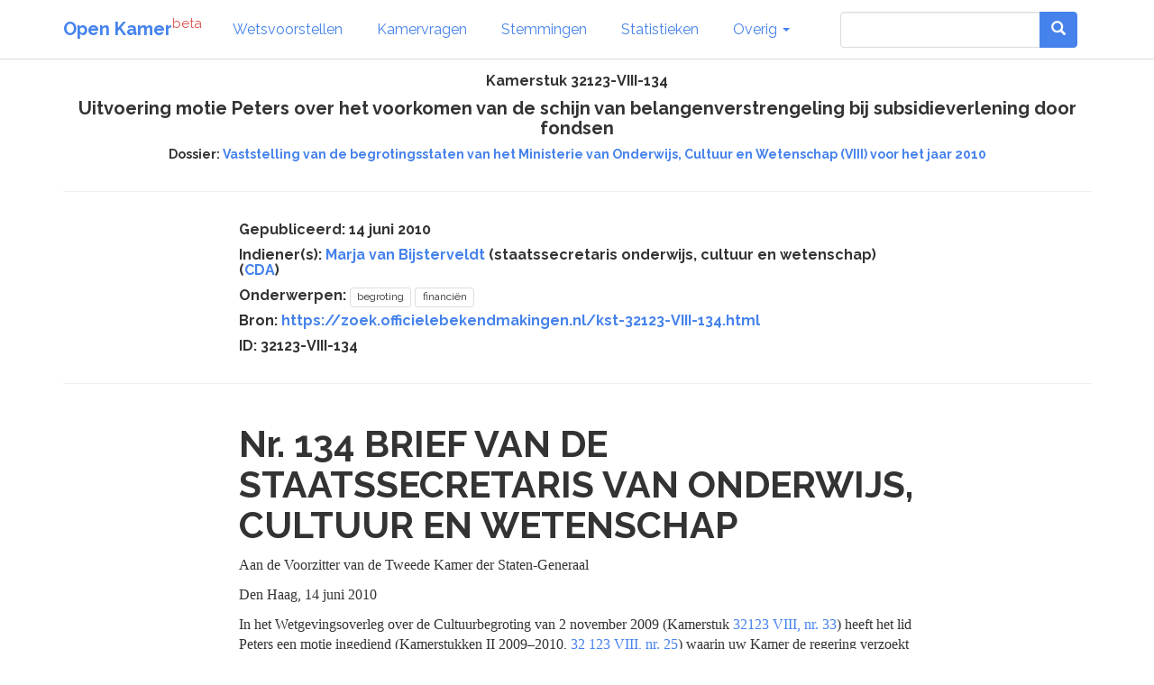

--- FILE ---
content_type: text/html; charset=utf-8
request_url: https://www.openkamer.org/kamerstuk/32123-VIII/134/
body_size: 7831
content:
<!DOCTYPE html>



<html>

<head>

  <meta charset="utf-8">
  <meta http-equiv="X-UA-Compatible" content="IE=edge">
  <meta name="viewport" content="width=device-width, initial-scale=1.0">

  <title>Kamerstuk 32123-VIII-134 - Uitvoering motie Peters over het voorkomen van de schijn van belangenverstrengeling bij subsidieverlening door fondsen - 14 juni 2010 | Open Kamer</title>

  <link rel="apple-touch-icon" sizes="120x120" href="//www.openkamer.org/static/favicons/apple-touch-icon.png">
  <link rel="icon" type="image/png" href="//www.openkamer.org/static/favicons/favicon-32x32.png" sizes="32x32">
  <link rel="icon" type="image/png" href="//www.openkamer.org/static/favicons/favicon-16x16.png" sizes="16x16">
  <link rel="manifest" href="//www.openkamer.org/static/favicons/manifest.json">
  <link rel="mask-icon" href="//www.openkamer.org/static/favicons/safari-pinned-tab.svg" color="#5bbad5">
  <link rel="shortcut icon" href="//www.openkamer.org/static/favicons/favicon.ico">
  <meta name="msapplication-config" content="//www.openkamer.org/static/favicons/browserconfig.xml">
  <meta name="theme-color" content="#ffffff">

  

  <link rel="stylesheet" href="//www.openkamer.org/static/bootstrap/css/bootstrap_readable.min.css" type="text/css">
  <link rel="stylesheet" href="//www.openkamer.org/static/css/openkamer-1.0b9.css?v=1" type="text/css">
  <link rel="stylesheet" href="//www.openkamer.org/static/fonts/font-awesome-4.7.0/css/font-awesome.min.css" type="text/css">

  <script src="//www.openkamer.org/static/jquery-3.1.1/jquery-3.1.1.min.js" type="text/javascript"></script>
  <script src="//www.openkamer.org/static/bootstrap/js/bootstrap.min.js" type="text/javascript"></script>

  

  
  <!-- Piwik -->
  <script type="text/javascript">
    var _paq = _paq || [];
    _paq.push(["setDomains", ["*.openkamer.org"]]);
    _paq.push(['trackPageView']);
    _paq.push(['enableLinkTracking']);
    (function() {
      var u="//www.openkamer.org/piwik/";
      _paq.push(['setTrackerUrl', u+'piwik.php']);
      _paq.push(['setSiteId', 4]);
      var d=document, g=d.createElement('script'), s=d.getElementsByTagName('script')[0];
      g.type='text/javascript'; g.async=true; g.defer=true; g.src=u+'piwik.js'; s.parentNode.insertBefore(g,s);
    })();
  </script>
  <noscript><p><img src="//www.openkamer.org/piwik/piwik.php?idsite=4" style="border:0;" alt="" /></p></noscript>
  <!-- End Piwik Code -->
  

</head>

<body>

  <div class="navbar navbar-default navbar-fixed-top">
    <div class="container">

      <div class="navbar-header">
        <button type="button" class="navbar-toggle" data-toggle="collapse" data-target=".navbar-collapse">
          <span class="icon-bar"></span>
          <span class="icon-bar"></span>
          <span class="icon-bar"></span>
        </button>
        <a class="navbar-brand" href="/"><b>Open Kamer</b><sup class="text-danger">beta</sup></a>
      </div>

      <div class="collapse navbar-collapse">
        <ul class="nav navbar-nav">

          <li><a href="/wetsvoorstellen/">Wetsvoorstellen</a></li>

          <li><a href="/kamervragen/">Kamervragen</a></li>

          <li class="hidden-sm"><a href="/stemmingen/">Stemmingen</a></li>

          <li class="hidden-sm"><a href="/stats/">Statistieken</a></li>

          <li class="dropdown">
            <a href="#" class="dropdown-toggle" data-toggle="dropdown" role="button" aria-haspopup="true" aria-expanded="false">Overig <span class="caret"></span></a>
            <ul class="dropdown-menu">
              <!--<li><a href="/agendas/">Agenda's</a></li>-->
              <li><a href="/kabinet/huidig/">Kabinet</a></li>
              <li><a href="/tweedekamerleden/">Kamerleden</a></li>
              <li><a href="/partijen/">Partijen</a></li>
              <li><a href="/commissies/">Commissies</a></li>
              <li><a href="/geschenken/">Geschenken</a></li>
              <li><a href="/reizen/">Reizen</a></li>
              <li class="visible-sm"><a href="/stats/">Statistieken</a></li>
              <li class="visible-sm"><a href="/stemmingen/">Stemmingen</a></li>
              <li><a href="/commissie/verslagen/">Verslagen AO</a></li>
            </ul>
          </li>
        </ul>    
        
        <ul class="nav navbar-nav navbar-right">

            <form class="navbar-form visible-lg" role="search" method="get" action="/search">
                <div class="input-group">
                    <input type="search" name="q" id="id_q" class="form-control">
                    <div class="input-group-btn">
                    <button type="submit"  class="btn btn-primary">   

                    <i class="glyphicon glyphicon-search"></i>

                    </button>
                    </div>
                </div>

            </form>

            <li><a href="/search/" type="button" class="btn btn-default navbar-btn hidden-lg"><span class="glyphicon glyphicon-search"></span></a></li>

        </ul>

      </div>

    </div>

  </div>

  <script type="text/javascript">
  $.ajaxSetup({
    data: { csrfmiddlewaretoken: 'KoKCBzv77Q28134x0uKFWw69b1pSza0G78Y3FSb6CQ0lMQWk8vJykEDz6ZKYvlpi' },
  });
  </script>

  <div class="container">
    

<div class="row">
  <div class="col-lg-12" align="center">

    <h5>Kamerstuk 32123-VIII-134</h5>

    
      <h4>Uitvoering motie Peters over het voorkomen van de schijn van belangenverstrengeling bij subsidieverlening door fondsen</h4>
    

    
    <h6>
      Dossier: <a href="/dossier/tijdlijn/32123-VIII/">Vaststelling van de begrotingsstaten van het Ministerie van Onderwijs, Cultuur en Wetenschap (VIII) voor het jaar 2010</a>
    </h6>
    

  </div>
</div>

<hr/>

<div class="row">
  <div class="col-lg-8 col-lg-offset-2">
    <H5>Gepubliceerd: 14 juni 2010</H5>
<h5>Indiener(s):
  
    
  <a href="/persoon/marja-van-bijsterveldt/">Marja van Bijsterveldt</a>
  
    (staatssecretaris onderwijs, cultuur en wetenschap)
  
  (<a href="/partij/cda/">CDA</a>)

  
</h5>
<h5>Onderwerpen: <a href="/kamervragen/?categories=46"><span class="label label-default">begroting</span></a> <a href="/kamervragen/?categories=27"><span class="label label-default">financiën</span></a> </h5>
<h5>Bron: <a href="https://zoek.officielebekendmakingen.nl/kst-32123-VIII-134.html">https://zoek.officielebekendmakingen.nl/kst-32123-VIII-134.html</a></h5>
<h5>ID: 32123-VIII-134</h5>




  </div>
</div>

<hr/>




<div class="row">
  <div class="col-lg-8 col-lg-offset-2">
  
    <div class="stuk"><h1 class="stuktitel"><a id="d36301e46" name="d36301e46"></a><span class="stuknummer">Nr. 134
                  </span> BRIEF VAN DE STAATSSECRETARIS VAN ONDERWIJS, CULTUUR EN WETENSCHAP
            </h1><div class="algemeen"><p>Aan de Voorzitter van de Tweede Kamer der Staten-Generaal</p><p>Den Haag, 14&#160;juni 2010</p><p>In het Wetgevingsoverleg over de Cultuurbegroting van 2&#160;november 2009 (Kamerstuk <a href="https://zoek.officielebekendmakingen.nl/kst-32123-VIII-33.html" title="link naar publicatie kst-32123-VIII-33">32123 VIII, nr. 33</a>) heeft het lid Peters een motie ingediend (Kamerstukken II 2009&#8211;2010, <a href="https://zoek.officielebekendmakingen.nl/kst-32123-VIII-25.html" title="link naar publicatie kst-32123-VIII-25">32 123 VIII, nr. 25</a>) waarin uw Kamer de regering verzoekt &#171;te onderzoeken hoe de schijn van belangenverstrengeling bij de subsidieverlening door
                  de fondsen voorkomen kan worden&#187;. Uw Kamer heeft deze motie aangenomen. In zijn brief van 18&#160;januari 2010 (Kamerstukken II
                  2009&#8211;2010, <a href="https://zoek.officielebekendmakingen.nl/kst-32123-VIII-106.html" title="link naar publicatie kst-32123-VIII-106">32 123 VIII, nr. 106</a>) heeft de toenmalige minister van OCW aangegeven dat hij deze motie zal uitvoeren en in het kader van het gevraagde onderzoek
                  &#171;in ieder geval [zal] voorzien in een analyse van de waarborgen in de bestaande procedures van de fondsen die dienen ter voorkoming
                  van belangenverstrengeling&#187;.
               </p><p>Aanleiding voor de motie was een discussie over de wijze waarop de fondsen het proces van subsidiebeoordeling en -advisering
                  hebben ingericht. Deze discussie is vooral ontstaan naar aanleiding van bezwaar- en beroepsprocedures tegen subsidiebeslissingen
                  van het Nederlands Fonds voor Podiumkunsten (NFPK). Recent heeft de Afdeling bestuursrechtspraak van de Raad van State in
                  het hoger beroep inzake de subsidieweigering van het NFPK aan de stichting De Theatercompagnie een eerdere uitspraak van de
                  Amsterdamse Rechtbank van 27&#160;oktober 2009 bevestigd, dat &#171;naar buiten toe de schijn heeft kunnen ontstaan dat door de inbreng
                  van [een commissielid die tevens directeur van een culturele instelling is die voor dezelfde deelregeling heeft aangevraagd]
                  de besluitvorming voor eiseres in negatieve zin is be&#239;nvloed.&#187;<a class="nootnum supernote-click-ID-d27e116" href="#ID-d27e116">1</a></p><p>In deze brief ga ik eerst in op de huidige situatie: de waarborgen die de huidige procedures van de fondsen en de Raad voor
                  cultuur bevatten. Op basis van de informatie die ik heb ontvangen stel ik vast dat de fondsen en de Raad voor cultuur voldoen
                  aan de wettelijke vereisten. Alleen de praktische uitwerking hiervan in de procedure die bekend staat als &#171;op de gang staan&#187;,
                  voldoet volgens de rechterlijke uitspraak niet. In mijn conclusie ga ik hier nader op in. 
               </p><p>Voordat ik hiertoe overga, ga ik eerst nog kort in op de verantwoordelijkheid die ik heb voor het functioneren van respectievelijk
                  de fondsen en de Raad voor cultuur.
               </p><ul class="expliciet whitespace-small"><li class="li"><p class="labeled"><span class="ol">&#8211; </span>De fondsen zijn ZBO&#8217;s die zelfstandig een bepaalde overheidstaak uitvoeren. De minister is niet verantwoordelijk voor de uitvoeringsbeslissingen
                        van het bestuursorgaan, voor het totale handelen. In dat kader ziet de minister er (onder meer) wel op toe dat de bestuursreglementen
                        niet in strijd zijn met het recht. Daarvoor beschikt hij over een goedkeuringsrecht. Dit laat echter onverlet dat de verantwoordelijkheid
                        om aan het recht te voldoen in principe bij de ZBO&#8217;s zelf ligt: de fondsen dienen dus steeds zelf na te gaan of de adviezen
                        waarop zij hun besluiten nemen op zorgvuldige wijze tot stand zijn gekomen.
                     </p></li><li class="li"><p class="labeled"><span class="ol">&#8211; </span>Ten opzichte van de Raad voor cultuur heeft de minister een andere rol, omdat de raad &#171;slechts&#187; adviseert over subsidieaanvragen,
                        terwijl de minister verantwoordelijk is voor de subsidiebeslissingen die hij op basis daarvan neemt. Hierbij dient de minister
                        zich ervan te vergewissen dat de adviezen waarop hij zijn besluiten baseert, op zorgvuldige wijze tot stand zijn gekomen.
                     </p></li></ul><p class="tussenkop"><strong class="tussenkop_vet">De huidige situatie</strong></p><p>Het wettelijk kader wordt gevormd door artikel 2:4, eerste lid, van de Algemene wet bestuursrecht. Hierin is voorgeschreven
                  dat bestuursorganen hun taak vervullen zonder vooringenomenheid. Het tweede lid van dit artikel bepaalt dat het bestuursorgaan
                  ervoor dient te waken dat personen die tot een bestuurorgaan behoren of daarvoor werken en die een persoonlijk belang hebben
                  bij een besluit van dat bestuursorgaan, de besluitvorming kunnen be&#239;nvloeden. 
               </p><p>Naar aanleiding van de motie heb ik de fondsen gevraagd aan te geven welke waarborgen de bestaande procedures en reglementen
                  bevatten om de schijn van belangenverstrengeling te voorkomen.<a class="nootnum supernote-click-ID-d27e157" href="#ID-d27e157">2</a> Ook de Raad voor cultuur heb ik deze informatie gevraagd.
               </p><div class="alineagroep"><p>Op basis van de informatie die ik heb ontvangen stel ik vast dat alle fondsen en de Raad voor cultuur beschikken over eigen
                     regelgeving om een onafhankelijke beoordeling te waarborgen. Deze regelgeving bestrijkt het hele proces, van de werving en
                     selectie van adviseurs tot de beoordeling in adviescommissies en de besluitvorming door bestuur<a class="nootnum supernote-click-ID-d27e176" href="#ID-d27e176">3</a> en heeft betrekking op alle partijen in dit proces: de raad van toezicht en het bestuur, de medewerkers en de adviseurs.
                     De waarborgen zijn in statuten, huishoudelijke reglementen en/of afzonderlijke subsidiereglementen vastgelegd. 
                  </p></div><p>De manier waarop de fondsen en de Raad voor cultuur deze waarborgen hebben uitgewerkt is vaak verschillend. Voor een belangrijk
                  deel zijn deze verschillen verklaarbaar uit de specifieke kenmerken van en de werkwijze in sectoren. Voor een ander deel komen
                  verschillen voort uit de aard van het fonds en de vorm van de subsidies: een vierjarige instellingssubsidie vraagt een andere
                  benadering dan een incidentele stimuleringssubsidie of projectsubsidie.
               </p><p>Hieronder ga ik nader op de huidige regelgeving in aan de hand van de verschillende onderdelen van het proces: werving en
                  selectie van adviseurs, de beoordeling van subsidieaanvragen en de besluitvorming: de toekenning van subsidies. Hierbij zal
                  ik ook voorbeelden geven van de verschillen in de uitwerking.
               </p><p class="tussenkop"><strong class="tussenkop_cur">Werving en selectie</strong></p><p><?xpp regelminder??>De werving en selectie van adviseurs verloopt zowel bij de fondsen als de Raad voor cultuur volgens een vast en controleerbaar,
                  zij het niet altijd onderling vergelijkbaar stramien. Alle fondsen werven adviseurs aan de hand van profielen. De meest gangbare
                  vorm is het plaatsen van advertenties in de media. Sommige fondsen hebben werving en selectie bij een onafhankelijke commissie
                  belegd, andere fondsen doen dit zelf. Kandidaten worden niet alleen op geschiktheid beoordeeld, ook wordt gekeken naar de
                  huidige en recent vervulde functies en nevenfuncties die een schijn van belangenverstrengeling op zouden kunnen roepen. Adviseurs
                  worden altijd tijdelijk en voor een &#171;bepaalde&#187; termijn benoemd, die bij goed functioneren desgewenst, eveneens tijdelijk,
                  verlengd kan worden. adviescommissies worden doorlopend vernieuwd. Het bestuur benoemt steeds de adviseurs.
               </p><p>Bij de Raad voor cultuur bestaat een onderscheid tussen de leden van de raad en de leden van de commissies. De raadsleden
                  worden geworven en geselecteerd door een onafhankelijke benoemingenadviescommissie, die door de minister wordt benoemd. Deze
                  commissie adviseert de minister die kandidaat-raadsleden vervolgens ter benoeming voordraagt aan de Kroon. Benoemingen gelden
                  steeds voor vier jaar. De leden van de commissies worden door de Raad voor cultuur zelf geworven en geselecteerd en vervolgens
                  voor benoeming aan de minister voorgedragen. Zowel bij de werving van raadsleden als van commissieleden wordt nadrukkelijk
                  gekeken naar de voor het lidmaatschap van de Raad voor cultuur en zijn commissies vereiste onafhankelijkheid.
               </p><p class="tussenkop"><strong class="tussenkop_cur">Beoordelingsproces</strong></p><p><?xpp regelminder??>Alle fondsen en de Raad voor cultuur kennen ter uitvoering van artikel 2:4 van de Algemene wet bestuursrecht eigen bepalingen
                  tegen belangenverstrengeling. Ook hier geldt weer dat bepalingen verschillend zijn uitgewerkt. Soms worden adviescommissies
                  multidisciplinair samengesteld, soms in een wisselende samenstelling zodat niet alle adviseurs ook alle aanvragen hoeven te
                  beoordelen. Soms wordt voor een voorzitter uit een andere sector gekozen. De fondsen en de Raad voor cultuur inventariseren
                  regelmatig of er sprake is van mogelijke belangenverstrengeling, bijvoorbeeld voorafgaand aan een nieuwe beoordelingsronde.
                  Indien zich een geval van mogelijke belangenverstrengeling voordoet, hanteren zowel de fondsen als de Raad voor cultuur de
                  gemeenschappelijke regel dat de betrokken adviseur zich aan de oordeelsvorming onttrekt door de vergadering te verlaten. Deze
                  praktijk die bekend staat als &#171;op de gang staan&#187;, voldoet door de uitspraak van de Raad van State niet langer. 
               </p><p>Alle fondsen en de Raad voor cultuur hebben de werkwijze van adviescommissies schriftelijk vastgelegd, inclusief de rollen
                  van de voorzitter, de secretaris en de leden. De voorzitter heeft vooral als taak de vergadering te leiden en er op toe te
                  zien dat er duidelijke besluiten worden genomen; meestal heeft hij geen stem. De secretaris is vooral belast met de voorbereiding
                  van de vergadering. Tijdens de vergadering bewaakt de secretaris de integriteit van het proces en ziet er op toe dat de discussie
                  met zakelijke argumenten gevoerd wordt en onderbouwd met feiten en waarnemingen. Hij is ook verantwoordelijk voor het formuleren
                  van het advies. Het uiteindelijke advies wordt door de commissie als geheel uitgebracht en niet door de afzonderlijke leden.
                  Bij de Raad voor cultuur beoordelen de commissies de subsidieaanvraag, maar stellen de raadsleden het advies aan de minister
                  vast.
               </p><p class="tussenkop"><strong class="tussenkop_cur">Subsidiebeslissing</strong></p><p><?xpp regelminder??>Subsidiebeslissingen worden steeds door de besturen van de fondsen genomen. Alle fondsen hebben bepalingen over de integriteit
                  en onafhankelijkheid van bestuursleden reglementair vastgelegd. Bestuurders (en leden van de raad van toezicht) zijn verplicht
                  opgave te doen van (neven)functies, waaronder bestuursfuncties, commissariaten en adviesfuncties. In het geval van adviezen
                  van de Raad voor cultuur is de minister verantwoordelijk voor de subsidiebeslissingen. 
               </p><p class="tussenkop"><strong class="tussenkop_vet">Conclusies</strong></p><div class="alineagroep"><p>Ik constateer dat alle fondsen en de Raad voor cultuur het voorkomen van (de schijn van) belangenverstrengeling zeer serieus
                     nemen. Ter uitvoering van artikel 2:4 van de Algemene wet bestuursrecht beschikken zij op alle onderdelen van het beoordelings-
                     en besluitvormingsproces over reglementair vastgelegde waarborgen. Ik stel vast dat de fondsen en de Raad voor cultuur daarmee
                     voldoen aan de wettelijke vereisten. Alleen de praktische uitwerking hiervan in de procedure die bekend staat als &#171;op de gang
                     staan&#187;, voldoet volgens de rechterlijke  uitspraak niet. In het licht hiervan heb ik de fondsen en de Raad voor cultuur gevraagd
                     uitvoering aan deze uitspraak te geven en hun procedures zo aan te passen dat 
                  </p><ul class="expliciet whitespace-small"><li class="li"><p class="labeled"><span class="ol">&#8211; </span>adviseurs met een persoonlijk belang bij een besluit op een subsidieaanvraag zijn uitgesloten van de beoordeling van &#225;lle
                           subsidieaanvragen die op grond van dezelfde subsidieregeling voor &#233;&#233;n behandelingsronde zijn ingediend;
                        </p></li><li class="li"><p class="labeled"><span class="ol">&#8211; </span>dat personen die een persoonlijk belang hebben bij een besluit op een subsidieaanvraag geen deel uit kunnen maken van het
                           stichtingsbestuur of een raad van toezicht. 
                        </p></li></ul><p>Ik heb de fondsen en de Raad voor cultuur gevraagd de aanpassingen uiterlijk 1&#160;oktober 2010 ter goedkeuring aan mij voor te
                     leggen.
                  </p></div><p>In het begin van deze brief heb ik al aangegeven dat de fondsen in beginsel zelf verantwoordelijk zijn om aan de wettelijke
                  vereisten te voldoen. Zonder afbreuk te willen doen aan deze verantwoordelijkheid, vind ik het toch wenselijk met de fondsen
                  nader overleg te voeren over een betere afstemming van de onderlinge regelgeving om zo de transparantie en inzichtelijkheid
                  van de regelgeving voor alle betrokkenen, i.c. raden van toezicht, besturen, medewerkers, adviseurs en aanvragers, te vergroten.
                  
               </p><div class="ondertekening"><p class="functie">De staatssecretaris van Onderwijs, Cultuur en Wetenschap,</p><p class="naam">J. M. van Bijsterveldt-Vliegenthart </p></div></div></div>
  
  </div>
</div>




  </div>

  <footer id="base-footer" class="footer">
    <hr/>
    <div class="container">
      <div class="row" align="center">
        <div class="col-sm-1 col-sm-offset-4">
          <h6><a href="/colofon/">Colofon</a></h6>
        </div>
        <div class="col-sm-1">
          <h6><a href="https://github.com/openkamer/openkamer" target="_blank">GitHub</a></h6>
        </div>
        <div class="col-sm-1">
          <h6><a href="https://twitter.com/openkamer" target="_blank">Twitter</a></h6>
        </div>
        <div class="col-sm-1">
          <h6><a href="/contact/">Contact</a></h6>
        </div>
        <div class="col-sm-1">
          <h6>v1.2b1</h6>
        </div>
      </div>
    </div>
  </footer>

</body>

</html>
